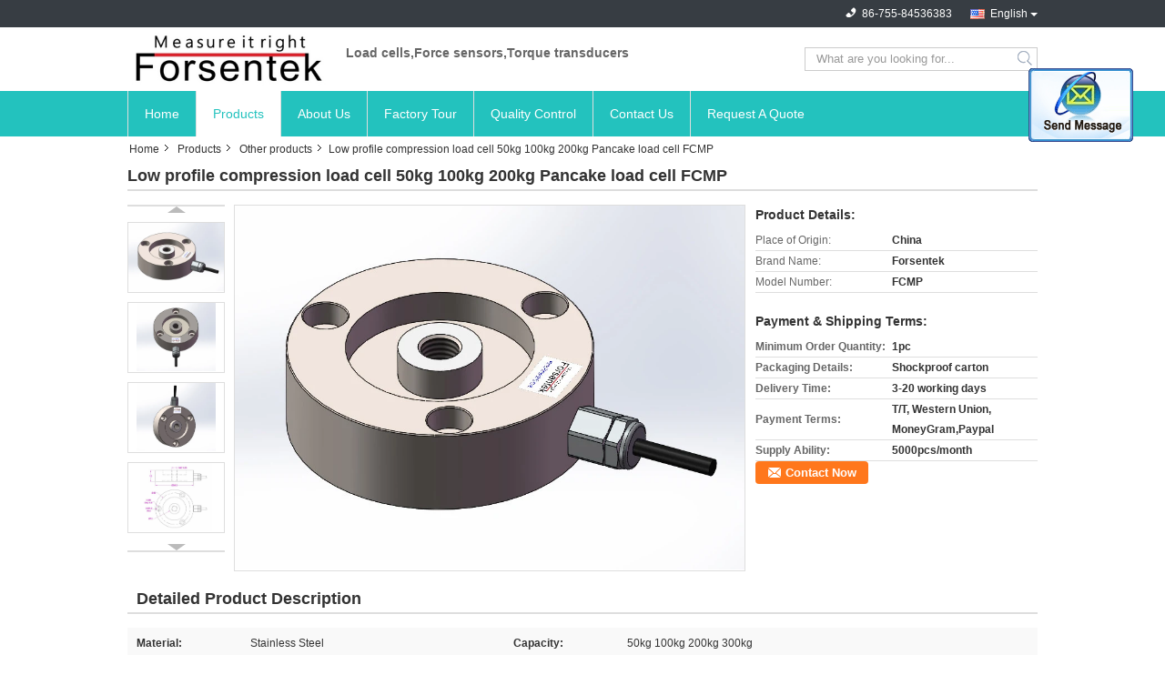

--- FILE ---
content_type: text/html
request_url: https://www.sensortransducer.com/sale-13726883-low-profile-compression-load-cell-50kg-100kg-200kg-pancake-load-cell-fcmp.html
body_size: 13461
content:

<!DOCTYPE html>
<html>
<head>
	<meta charset="utf-8">
	<meta http-equiv="X-UA-Compatible" content="IE=edge">
	<meta name="viewport" content="width=device-width, initial-scale=1">
    <link rel="alternate" href="//m.sensortransducer.com/sale-13726883-low-profile-compression-load-cell-50kg-100kg-200kg-pancake-load-cell-fcmp.html" media="only screen and (max-width: 640px)" />
<link hreflang="hi" rel="alternate" href="https://hindi.sensortransducer.com/sale-13726883-low-profile-compression-load-cell-50kg-100kg-200kg-pancake-load-cell-fcmp.html" />
<script type="text/javascript">
/*<![CDATA[*/
var query_string = ["Products","Detail"];
var customtplcolor = 99321;
/*]]>*/
</script>
<title>Low profile compression load cell 50kg 100kg 200kg Pancake load cell FCMP</title>
    <meta name="keywords" content="Other products, Low profile compression load cell 50kg 100kg 200kg Pancake load cell FCMP, Quality Other products, Other products supplier" />
    <meta name="description" content="Quality Other products manufacturers & exporter - buy Low profile compression load cell 50kg 100kg 200kg Pancake load cell FCMP from China manufacturer." />
    <link type="text/css" rel="stylesheet"
          href="/images/global.css" media="all">
    <link type="text/css" rel="stylesheet"
          href="/photo/sensortransducer/sitetpl/style/common.css" media="all">
    <script type="text/javascript" src="/js/jquery.js"></script>
    <script type="text/javascript" src="/js/common.js"></script>
</head>
<body>
	<div id="floatAd" style="width:115px; z-index: 99999;position:absolute;right:40px;bottom:60px;
	height:245px;		">
		<form method="post"
		      onSubmit="return changeAction(this,'/contactnow.html');">
			<input type="hidden" name="pid" value="13726883"/>
			<input alt='Send Message' onclick="this.blur()" type="image"
			       src="/images/floatimage_2.gif"/>
		</form>

			</div>
<div class="cont_main_whole">
               <div class="f_header_mainall_son2">
	<div class="fh_phone">
		<div class="fh_phone_inner">
			<!--            <a href="#" class="f_cur"><span class="fh_guoqi"></span>English<span class="fh_jiantou"></span></a>-->
            				<div class="f_cur select_language_wrap" id="selectlang">
                    					<a id="tranimg"
					   href="javascript:;"
					   class="ope english">English						<span class="fh_jiantou"></span>
					</a>
					<dl id="p_l" class="select_language" style="display: none">
                        							<dt class="english">
                                                                <a title="China good quality [#g1#]  on sales" href="https://www.sensortransducer.com/sale-13726883-low-profile-compression-load-cell-50kg-100kg-200kg-pancake-load-cell-fcmp.html">English</a>							</dt>
                        							<dt class="hindi">
                                                                <a title="China good quality [#g1#]  on sales" href="https://hindi.sensortransducer.com/sale-13726883-low-profile-compression-load-cell-50kg-100kg-200kg-pancake-load-cell-fcmp.html">Hindi</a>							</dt>
                        					</dl>
				</div>
            			<p class="phone" style="display:none;">
				<span class="phone_icon"></span>
				<span id="hourZone"></span>
			</p>

			<div class="clearfix"></div>
		</div>
	</div>
	<div class="f_header_mainall_son2_inner">
		<div class="fh_logo">
            <a title="" href="//www.sensortransducer.com"><img onerror="$(this).parent().hide();" src="/logo.gif" alt="" /></a>		</div>
		<div class="fh_logotxt">
            			<span class="fh_logotxt_s"><p>Load cells,Force sensors,Torque transducers</p></span>
		</div>
		<div class="fh_search">
			<div class="fh_search_input">
				<form action="" method="POST" onsubmit="return jsWidgetSearch(this,'');">
					<input type="text" name="keyword" placeholder="What are you looking for..."
						   value="">
					<button type="submit" name="submit">
                    <i style="display:block;width:0;height:0;overflow:hidden">search</i>
                    </button>
				</form>
				<div class="clearfix"></div>
			</div>
		</div>
		<div class="clearfix"></div>
	</div>
</div>
	<script>
        show_f_header_main_dealZoneHour = true;
	</script>

<script>
    if (window.addEventListener) {
        window.addEventListener("load", function () {
            $(".select_language_wrap").mouseover(function () {
                $(this).children(".select_language").show();
            })
            $(".select_language_wrap").mouseout(function () {
                $(this).children(".select_language").hide();
            })
            if ((typeof(show_f_header_main_dealZoneHour) != "undefined") && show_f_header_main_dealZoneHour) {
                f_header_main_dealZoneHour(
                    "0",
                    "0",
                    "0",
                    "0",
                    "86-755-84536383",
                    "");
            }
        }, false);
    }
    else {
        window.attachEvent("onload", function () {
            $(".select_language_wrap").mouseover(function () {
                $(this).children(".select_language").show();
            })
            $(".select_language_wrap").mouseout(function () {
                $(this).children(".select_language").hide();
            })
            if ((typeof(show_f_header_main_dealZoneHour) != "undefined") && show_f_header_main_dealZoneHour) {
                f_header_main_dealZoneHour(
                    "0",
                    "0",
                    "0",
                    "0",
                    "86-755-84536383",
                    "");
            }
        });
    }
</script>             <div class="f_header_nav_son2">
    <dl class="header_nav_tabs">
        <dt class='first_dt '>
            <a title="" href="/">Home</a>        </dt>
        <dt             class="active">
            <a title="" href="/products.html">Products</a>        </dt>
        <dt >
            <a title="" href="/aboutus.html">About Us</a>        </dt>
        <dt >
            <a title="" href="/factory.html">Factory Tour</a>        </dt>
                <dt >
            <a title="" href="/quality.html">Quality Control</a>        </dt>
                        <dt >
            <a title="" href="/contactus.html">Contact Us</a>        </dt>
        <dt class="last_dt ">
        <form id="f_header_nav_form" method="post" >
            <input type="hidden" name="pid" value="13726883"/>
            <a rel="nofollow">
                    <span
                        onclick="document.getElementById('f_header_nav_form').action='/contactnow.html';document.getElementById('f_header_nav_form').submit();">
                        Request A Quote                    </span>
            </a>
        </form>
        </dt>
        <dt>
                    </dt>
    </dl>
</div>            </div>
<div class="cont_main_box">
   <div class="f_header_breadcrumb">
    <a title="" href="/">Home</a>    <a title="" href="/products.html">Products</a><a title="" href="/supplier-121706-other-products">Other products</a><h2 class="index-bread" >Low profile compression load cell 50kg 100kg 200kg Pancake load cell FCMP</h2></div>
    <div class="f_product_detailmain_lr">
    <h1>Low profile compression load cell 50kg 100kg 200kg Pancake load cell FCMP</h1>
<div class="cont" style="position: relative;">
            <div class="s_pt_box">
            <li class="Previous_box"><a href="#" id="prev" class="gray"></a></li>
            <div id="slidePic">
                <ul>

                                            <li>
                            <a rel="nofollow" title=""><img src="/photo/pd33337973-low_profile_compression_load_cell_50kg_100kg_200kg_pancake_load_cell_fcmp.jpg" alt="Low profile compression load cell 50kg 100kg 200kg Pancake load cell FCMP" /></a>                        </li>
                                            <li>
                            <a rel="nofollow" title=""><img src="/photo/pd33337972-low_profile_compression_load_cell_50kg_100kg_200kg_pancake_load_cell_fcmp.jpg" alt="Low profile compression load cell 50kg 100kg 200kg Pancake load cell FCMP" /></a>                        </li>
                                            <li>
                            <a rel="nofollow" title=""><img src="/photo/pd33337971-low_profile_compression_load_cell_50kg_100kg_200kg_pancake_load_cell_fcmp.jpg" alt="Low profile compression load cell 50kg 100kg 200kg Pancake load cell FCMP" /></a>                        </li>
                                            <li>
                            <a rel="nofollow" title=""><img src="/photo/pd33337974-low_profile_compression_load_cell_50kg_100kg_200kg_pancake_load_cell_fcmp.jpg" alt="Low profile compression load cell 50kg 100kg 200kg Pancake load cell FCMP" /></a>                        </li>
                                    </ul>
            </div>
            <li class="next_box"><a href="#" id="next"></a></li>
        </div>
        <div class="cont_m">
        <table width="100%" height="100%">
            <tbody>
            <tr>
                <td style="vertical-align: middle;text-align: center;">
                    <a id="largeimg" target="_blank" title="[#pname#]" href="/photo/pl33337973-low_profile_compression_load_cell_50kg_100kg_200kg_pancake_load_cell_fcmp.jpg"><img id="productImg" rel="/photo/pl33337973-low_profile_compression_load_cell_50kg_100kg_200kg_pancake_load_cell_fcmp.jpg" src="/photo/pl33337973-low_profile_compression_load_cell_50kg_100kg_200kg_pancake_load_cell_fcmp.jpg" alt="Low profile compression load cell 50kg 100kg 200kg Pancake load cell FCMP" /></a>                </td>
            </tr>
            </tbody>
        </table>
    </div>
        <div class="cont_r ">
        <h3>Product Details:</h3>
                    <table class="tables data" width="100%" border="0" cellpadding="0" cellspacing="0">
                <tbody>
                                    <tr>
                        <td class="p_name">Place of Origin:</td>
                        <td class="p_attribute">China</td>
                    </tr>
                                    <tr>
                        <td class="p_name">Brand Name:</td>
                        <td class="p_attribute">Forsentek</td>
                    </tr>
                                    <tr>
                        <td class="p_name">Model Number:</td>
                        <td class="p_attribute">FCMP</td>
                    </tr>
                                                </tbody>
            </table>
        
                    <h3 style="margin-top: 20px;">Payment & Shipping Terms:</h3>
            <table class="tables data" width="100%" border="0" cellpadding="0" cellspacing="0">
                <tbody>
                                    <tr>
                        <th class="p_name">Minimum Order Quantity:</th>
                        <td class="p_attribute">1pc</td>
                    </tr>
                                    <tr>
                        <th class="p_name">Packaging Details:</th>
                        <td class="p_attribute">Shockproof carton</td>
                    </tr>
                                    <tr>
                        <th class="p_name">Delivery Time:</th>
                        <td class="p_attribute">3-20 working days</td>
                    </tr>
                                    <tr>
                        <th class="p_name">Payment Terms:</th>
                        <td class="p_attribute">T/T, Western Union, MoneyGram,Paypal</td>
                    </tr>
                                    <tr>
                        <th class="p_name">Supply Ability:</th>
                        <td class="p_attribute">5000pcs/month</td>
                    </tr>
                                                </tbody>
            </table>
                        <a href="/contactnow.html"
           onclick='setinquiryCookie("{\"showproduct\":1,\"pid\":\"13726883\",\"name\":\"Low profile compression load cell 50kg 100kg 200kg Pancake load cell FCMP\",\"source_url\":\"\\/sale-13726883-low-profile-compression-load-cell-50kg-100kg-200kg-pancake-load-cell-fcmp.html\",\"picurl\":\"\\/photo\\/pd33337973-low_profile_compression_load_cell_50kg_100kg_200kg_pancake_load_cell_fcmp.jpg\",\"propertyDetail\":[[\"Material\",\"Stainless steel\"],[\"Capacity\",\"50kg 100kg 200kg 300kg\"],[\"Output\",\"Analog output\"],[\"Principle\",\"Strain gauge load cell\"]],\"company_name\":null,\"picurl_c\":\"\\/photo\\/pc33337973-low_profile_compression_load_cell_50kg_100kg_200kg_pancake_load_cell_fcmp.jpg\",\"price\":\"\",\"username\":\"sales\",\"viewTime\":\"Last Login : 2 hours 33 minutes ago\",\"subject\":\"Please send me FOB price on Low profile compression load cell 50kg 100kg 200kg Pancake load cell FCMP\",\"countrycode\":\"US\"}");' class="btn contact_btn"
           style="display: inline-block;background:#ff771c url(/images/css-sprite.png) -260px -214px;color:#fff;padding:0 13px 0 33px;width:auto;height:25px;line-height:26px;border:0;font-size:13px;border-radius:4px;font-weight:bold;text-decoration: none;">Contact Now</a>
        <button chatnow style="display: none" lancontent='{"chatnow_email":"Email","chatnow_idtip":"Enter your Email ID please.","chatnow_name":"Name","chatnow_mr":"Mr","chatnow_mrs":"Mrs","chatnow_miss":"Miss","chatnow_ms":"Ms","chatnow_iyn":"Input your name","chatnow_company":"Company","chatnow_tel":"Telephone","chatnow_areanumber":"Area-Local Number-Ext","chatnow_country":"Country","chatnow_selectcountry":"Select Country","chatnow_selectcompany":"Select where your company is located","chatnow_startchat":"Start Chat","chatnow_title_info":"Chat with Supplier","chatnow_title_chat":"Chat with Supplier","chatnow_chatinfotips1":"You had chat with this contact info,start chat again or <a id=\"chat_info_modify\"><span class=\"red\">Modify<\/span><\/a> your info","chatnow_chatinfotips2":"Fill in your contact info for getting accurate quotes and good service from suppliers","chatnow_product":"Product","chatnow_welcome":"Welcome to our website!","chatnow_connecting":"Connecting","chatnow_send":"Send","chatnow_reply_prefix":"hello [EMAIL],are you interested in [PNAME], ","chatnow_reply_content":"hello [EMAIL],are you interested in [PNAME], can you let me know your sepecific requirement, and the quantity, delivery port, I  can quote you more quickly. If you have skype or whatsapp, pls tell me, we can chat more smoothly."}' pid=13726883 type="4" uid="13553" pname="Low profile compression load cell 50kg 100kg 200kg Pancake load cell FCMP" purl="/index.php?r=Products/Detail&productId=13726883" picurl="/photo/pc33337973-low_profile_compression_load_cell_50kg_100kg_200kg_pancake_load_cell_fcmp.jpg"><span></span>Chat Now</button><script type=text/javascript src="/webim/webim.js?3"></script>    </div>
    <div class="clearfix"></div>
</div>
</div>


<script>
    var updown = '';
    var scrollFunc = function(e) {

        e = e || window.event;
        if (e.wheelDelta) {  //判断浏览器IE，谷歌滑轮事件
            if (e.wheelDelta > 0) { //当滑轮向上滚动时
                updown = 'up';
            }
            if (e.wheelDelta < 0) { //当滑轮向下滚动时
                updown = 'down';
            }
        } else if (e.detail) {  //Firefox滑轮事件
            if (e.detail > 0) { //当滑轮向下滚动时
                updown = 'up';
            }
            if (e.detail < 0) { //当滑轮向上滚动时
                updown = 'down';
            }
        }

    };
    if (document.attachEvent) {
        document.attachEvent('onmousewheel', scrollFunc);

    }
    //Firefox使用addEventListener添加滚轮事件
    if (document.addEventListener) {//firefox
        document.addEventListener('DOMMouseScroll', scrollFunc, false);
    }
    //Safari与Chrome属于同一类型
    window.onmousewheel = document.onmousewheel = scrollFunc;
    var prodoctInfovideoSetTime = true;
    $(window).scroll(function() {

        if (prodoctInfovideoSetTime) {
            videoSetTime = false;

            setTimeout(function() {
                var windowTop = $(window).scrollTop();
                $('.f_product_detailmain_lr .cont_m').each(function(index, item) {
                        var videoHeight = $(item).get(0).offsetHeight;
                        var vHeightSmail = $(item).offset().top;
                        var vHeight = $(item).offset().top + videoHeight;
                        if (updown === 'up') {
                            if (windowTop < vHeightSmail) {
                                var video = $(item).find('video');
                                if (video[0]) {
                                    var videoItem = video.get(0);
                                    videoItem.play();
                                }
                            } else {
                                var video = $(item).find(' video');
                                if (video[0]) {
                                    var videoItem = video.get(0);
                                    videoItem.pause();
                                }
                            }
                        } else {
                            if (windowTop < vHeight) {
                                var video = $(item).find('video');
                                if (video[0]) {
                                    var videoItem = video.get(0);
                                    videoItem.play();
                                }
                            } else {
                                var video = $(item).find('video');
                                if (video[0]) {
                                    var videoItem = video.get(0);
                                    videoItem.pause();
                                }
                            }
                        }
                    },
                );
                prodoctInfovideoSetTime = true;
            }, 300);
        }
    });
</script>

<script type="text/javascript">
    var areaList = [
        {image:'/photo/pl33337973-low_profile_compression_load_cell_50kg_100kg_200kg_pancake_load_cell_fcmp.jpg',bigimage:'/photo/pl33337973-low_profile_compression_load_cell_50kg_100kg_200kg_pancake_load_cell_fcmp.jpg'},{image:'/photo/pl33337972-low_profile_compression_load_cell_50kg_100kg_200kg_pancake_load_cell_fcmp.jpg',bigimage:'/photo/pl33337972-low_profile_compression_load_cell_50kg_100kg_200kg_pancake_load_cell_fcmp.jpg'},{image:'/photo/pl33337971-low_profile_compression_load_cell_50kg_100kg_200kg_pancake_load_cell_fcmp.jpg',bigimage:'/photo/pl33337971-low_profile_compression_load_cell_50kg_100kg_200kg_pancake_load_cell_fcmp.jpg'},{image:'/photo/pl33337974-low_profile_compression_load_cell_50kg_100kg_200kg_pancake_load_cell_fcmp.jpg',bigimage:'/photo/pl33337974-low_profile_compression_load_cell_50kg_100kg_200kg_pancake_load_cell_fcmp.jpg'}];
    $(document).ready(function () {
        if (!$('#slidePic')[0])
            return;
        var i = 0, p = $('#slidePic ul'), pList = $('#slidePic ul li'), len = pList.length;
        var elePrev = $('#prev'), eleNext = $('#next');
        var w = 87, num = 4;
        if (len <= num)
            eleNext.addClass('gray');

        function prev() {
            if (elePrev.hasClass('gray')) {
                return;
            }
            p.animate({
                marginTop: -(--i) * w
            }, 500);
            if (i < len - num) {
                eleNext.removeClass('gray');
            }
            if (i == 0) {
                elePrev.addClass('gray');
            }
        }

        function next() {
            if (eleNext.hasClass('gray')) {
                return;
            }
            p.animate({
                marginTop: -(++i) * w
            }, 500);
            if (i != 0) {
                elePrev.removeClass('gray');
            }
            if (i == len - num) {
                eleNext.addClass('gray');
            }
        }

        elePrev.bind('click', prev);
        eleNext.bind('click', next);
        pList.each(function (n, v) {
            $(this).click(function () {
                if (n !== 0) {
                    $(".f-product-detailmain-lr-video").css({
                        display: "none"
                    })
                } else {
                    $(".f-product-detailmain-lr-video").css({
                        display: "block"
                    })
                }
                $('#slidePic ul li.active').removeClass('active');
                $(this).addClass('active');
                show(n);
            }).mouseover(function () {
                $(this).addClass('active');
            }).mouseout(function () {
                $(this).removeClass('active');
            })
        });

        function show(i) {
            var ad = areaList[i];
            $('#productImg').attr('src', ad.image);
            $('#productImg').attr('rel', ad.bigimage);
            $('#largeimg').attr('href', ad.bigimage);

            //用来控制、切换视频与图片
            controlVideo(i);
        }

        // 扩展视频逻辑
        function controlVideo(i) {
            var t = pList.eq(i).data("type");
            if (t === "video") {
                //视频展示，继续播放
                $(".videowrap").css("display", "table");
                $("#largeimg").css("opacity", "0").hide();
                player.playVideo();

            } else {
                //图片展示,视频暂停
                $(".videowrap").css("display", "none");
                $("#largeimg").css("opacity", "1").show();
                player.pauseVideo();
            }
        }
    });
    (function ($) {
        $.fn.imagezoom = function (options) {
            var settings = {
                xzoom: 310,
                yzoom: 380,
                offset: 10,
                position: "BTR",
                preload: 1
            };
            if (options) {
                $.extend(settings, options);
            }
            var noalt = '';
            var self = this;
            $(this).bind("mouseenter", function (ev) {
                var imageLeft = $(this).offset().left;//元素左边距
                var imageTop = $(this).offset().top;//元素顶边距
                var imageWidth = $(this).get(0).offsetWidth;//图片宽度
                var imageHeight = $(this).get(0).offsetHeight;//图片高度
                var boxLeft = $(this).parent().offset().left;//父框左边距
                var boxTop = $(this).parent().offset().top;//父框顶边距
                var boxWidth = $(this).parent().width();//父框宽度
                var boxHeight = $(this).parent().height();//父框高度
                noalt = $(this).attr("alt");//图片标题
                var bigimage = $(this).attr("rel");//大图地址
                $(this).attr("alt", '');//清空图片alt
                if ($("div.zoomDiv").get().length == 0) {
                    $(".f_product_detailmain_lr .cont_r").append("<div class='zoomDiv'><img class='bigimg' src='" + bigimage + "'/></div>");
                    $(document.body).append("<div class='zoomMask'>&nbsp;</div>");//放大镜框及遮罩
                }
                if (settings.position == "BTR") {
                    if (boxLeft + boxWidth + settings.offset + settings.xzoom > screen.width) {
                        leftpos = boxLeft - settings.offset - settings.xzoom;
                    } else {
                        leftpos = boxLeft + boxWidth + settings.offset;
                    }
                } else {
                    leftpos = imageLeft - settings.xzoom - settings.offset;
                    if (leftpos < 0) {
                        leftpos = imageLeft + imageWidth + settings.offset;
                    }
                }
                //$("div.zoomDiv").css({ top: 0,left: 0 });
                //   $("div.zoomDiv").width(settings.xzoom);
                //   $("div.zoomDiv").height(settings.yzoom);
                $("div.zoomDiv").show();
                $(this).css('cursor', 'crosshair');
                $(document.body).mousemove(function (e) {
                    mouse = new MouseEvent(e);
                    if (mouse.x < imageLeft || mouse.x > imageLeft + imageWidth || mouse.y < imageTop || mouse.y > imageTop + imageHeight) {
                        mouseOutImage();
                        return;
                    }
                    var bigwidth = $(".bigimg").get(0).offsetWidth;
                    var bigheight = $(".bigimg").get(0).offsetHeight;
                    var scaley = 'x';
                    var scalex = 'y';
                    if (isNaN(scalex) | isNaN(scaley)) {
                        var scalex = (bigwidth / imageWidth);
                        var scaley = (bigheight / imageHeight);
                        $("div.zoomMask").width((settings.xzoom) / scalex);
                        $("div.zoomMask").height((settings.yzoom) / scaley);
                        if (scalex == 1) {
                            $("div.zoomMask").width(100);
                        }
                        if (scaley == 1) {
                            $("div.zoomMask").height(120);
                        }
                        $("div.zoomMask").css('visibility', 'visible');
                    }
                    xpos = mouse.x - $("div.zoomMask").width() / 2;
                    ypos = mouse.y - $("div.zoomMask").height() / 2;
                    xposs = mouse.x - $("div.zoomMask").width() / 2 - imageLeft;
                    yposs = mouse.y - $("div.zoomMask").height() / 2 - imageTop;
                    xpos = (mouse.x - $("div.zoomMask").width() / 2 < imageLeft) ? imageLeft : (mouse.x + $("div.zoomMask").width() / 2 > imageWidth + imageLeft) ? (imageWidth + imageLeft - $("div.zoomMask").width()) : xpos;
                    ypos = (mouse.y - $("div.zoomMask").height() / 2 < imageTop) ? imageTop : (mouse.y + $("div.zoomMask").height() / 2 > imageHeight + imageTop) ? (imageHeight + imageTop - $("div.zoomMask").height()) : ypos;
                    $("div.zoomMask").css({top: ypos, left: xpos});
                    $("div.zoomDiv").get(0).scrollLeft = xposs * scalex;
                    $("div.zoomDiv").get(0).scrollTop = yposs * scaley;
                });
            });

            function mouseOutImage() {
                $(self).attr("alt", noalt);
                $(document.body).unbind("mousemove");
                $("div.zoomMask").remove();
                $("div.zoomDiv").remove();
            }

            //预加载
            count = 0;
            if (settings.preload) {
                $('body').append("<div style='display:none;' class='jqPreload" + count + "'></div>");
                $(this).each(function () {
                    var imagetopreload = $(this).attr("rel");
                    var content = jQuery('div.jqPreload' + count + '').html();
                    jQuery('div.jqPreload' + count + '').html(content + '<img src=\"' + imagetopreload + '\">');
                });
            }
        }
    })(jQuery);

    function MouseEvent(e) {
        this.x = e.pageX;
        this.y = e.pageY;
    }

    $(function () {
        $("#productImg").imagezoom();
    });

    function setinquiryCookie(attr) {
        var exp = new Date();
        exp.setTime(exp.getTime() + 60 * 1000);
        document.cookie = 'inquiry_extr=' + escape(attr) + ";expires=" + exp.toGMTString();
    }
</script>
   <div class="no_product_detaildesc" id="anchor_product_desc">
<div class="title"> Detailed Product Description</div>
<table cellpadding="0" cellspacing="0" class="details_table">
    <tbody>
			<tr  >
				        <th>Material:</th>
        <td>Stainless Steel</td>
		        <th>Capacity:</th>
        <td>50kg 100kg 200kg 300kg</td>
		    	</tr>
			<tr class="bg_gray" >
				        <th>Output:</th>
        <td>Analog Output</td>
		        <th>Principle:</th>
        <td>Strain Gauge Load Cell</td>
		    	</tr>
	    </tbody>
</table>

<div class="details_wrap">
    <div class="clearfix"></div>
    <p><p><span style="font-size:18px;"><span style="font-family:arial,helvetica,sans-serif;">Low profile compression load cell 50kg 100kg 200kg 300kg Pancake load cell FCMP</span></span></p>

<p style="text-align: justify;"><span style="font-size: 16px;"><span style="font-family: &quot;times new roman&quot;, times, serif;">Small size pancake load cell FCMP is made of stainless steel based on foil strain gauge technology to deliver 2.0mV/V rated output proportional to the applied force.Low height compression load cell FCMP offers <span style="background-color: rgb(245, 247, 250);">500N / 1kN / 2kN / 3kN four different measuring ranges with maximum 0.3% non-linearity of the rated output to choose from intended for both static and dynamic force measurement,low profile load cell FCMP can be used for both tension and compression measurement</span>,low profile structure makes it also suitable for in-line force monitoring.Transducer FCMP is designed with a M8x1.25 threaded hole running through the center of the transducer which can be used to mount attachments such as load buttons,eye bolts or other adapters for force loading,this makes spoke type load cells very adaptable to various cases,you may find pancake type load cell FCMP applicable for force measurement in injection-molding machines, hand press machines and material testing equipment and so on.</span></span></p>

<p style="text-align: justify;"><img alt="low_profile_load_cell_FCMP" src="/images/load_icon.gif" style="width: 567px; height: 662px;" class="lazyi" data-original="/photo/sensortransducer/editor/20210325162021_96422.jpg"></p>

<p style="text-align: justify;"><span style="font-size: 20px;"><span style="font-family: arial, helvetica, sans-serif;">Dimensions</span></span></p>

<p style="text-align: justify;"><img alt="Pancake_Load_Cell_FCMP" src="/images/load_icon.gif" style="width: 600px; height: 594px;" class="lazyi" data-original="/photo/sensortransducer/editor/20210325161511_23952.jpg"></p>

<p><span style="font-size: 20px;">Specifications of loadcell FCMP</span></p>

<table border="1" cellpadding="0" cellspacing="0" style="width: 598px; overflow-wrap: break-word;">
	<tbody>
		<tr>
			<td style="text-align: center;"><span style="font-family: tahoma, geneva, sans-serif;">Capacity</span></td>
			<td style="text-align: center;">
			<p><span style="font-family: tahoma, geneva, sans-serif;">50kg / 500N / 110 lbf</span></p>

			<p><span style="font-family: tahoma, geneva, sans-serif;">100kg / 1kN / 220lbf</span></p>

			<p><span style="font-family: tahoma, geneva, sans-serif;">200kg / 2kN / 440 lb</span></p>

			<p><span style="font-family: tahoma, geneva, sans-serif;">300kg / 3kN / 660 lbf</span></p>
			</td>
		</tr>
		<tr>
			<td style="text-align: center;"><span style="font-family: tahoma, geneva, sans-serif;">Rated output</span></td>
			<td style="text-align: center;"><span style="font-family: tahoma, geneva, sans-serif;">2.0mV/V</span></td>
		</tr>
		<tr>
			<td style="text-align: center;"><span style="font-family: tahoma, geneva, sans-serif;">Excitation</span></td>
			<td style="text-align: center;"><span style="font-family: tahoma, geneva, sans-serif;">3-15V</span></td>
		</tr>
		<tr>
			<td style="text-align: center;"><span style="font-family: tahoma, geneva, sans-serif;">Zero balance</span></td>
			<td style="text-align: center;"><span style="font-family: tahoma, geneva, sans-serif;">&plusmn;0.05mV/V</span></td>
		</tr>
		<tr>
			<td style="text-align: center;"><span style="font-family: tahoma, geneva, sans-serif;">Nonlinearity</span></td>
			<td style="text-align: center;"><span style="font-family: tahoma, geneva, sans-serif;">&plusmn;0.3% R.O.</span></td>
		</tr>
		<tr>
			<td style="text-align: center;"><span style="font-family: tahoma, geneva, sans-serif;">Hysteresis</span></td>
			<td style="text-align: center;"><span style="font-family: tahoma, geneva, sans-serif;">&plusmn;0.3% R.O.</span></td>
		</tr>
		<tr>
			<td style="text-align: center;"><span style="font-family: tahoma, geneva, sans-serif;">Nonrepeatability</span></td>
			<td style="text-align: center;"><span style="font-family: tahoma, geneva, sans-serif;">&plusmn;0.1% R.O.</span></td>
		</tr>
		<tr>
			<td style="text-align: center;"><span style="font-family: tahoma, geneva, sans-serif;">Creep(10min)</span></td>
			<td style="text-align: center;"><span style="font-family: tahoma, geneva, sans-serif;">&plusmn;0.1% R.O.</span></td>
		</tr>
		<tr>
			<td style="text-align: center;"><span style="font-family: tahoma, geneva, sans-serif;">Safe overload</span></td>
			<td style="text-align: center;"><span style="font-family: tahoma, geneva, sans-serif;">150% F.S.</span></td>
		</tr>
		<tr>
			<td style="text-align: center;"><span style="font-family: tahoma, geneva, sans-serif;">Ultimate overload</span></td>
			<td style="text-align: center;"><span style="font-family: tahoma, geneva, sans-serif;">200% F.S.</span></td>
		</tr>
		<tr>
			<td style="text-align: center;"><span style="font-family: tahoma, geneva, sans-serif;">Compensated temperature</span></td>
			<td style="text-align: center;"><span style="font-family: tahoma, geneva, sans-serif;">0...+40<sup>o</sup>C</span></td>
		</tr>
		<tr>
			<td style="text-align: center;"><span style="font-family: tahoma, geneva, sans-serif;">Operating temperature</span></td>
			<td style="text-align: center;"><span style="font-family: tahoma, geneva, sans-serif;">-20...+60<sup>o</sup>C</span></td>
		</tr>
		<tr>
			<td style="text-align: center;"><span style="font-family: tahoma, geneva, sans-serif;">Temperature shift zero</span></td>
			<td style="text-align: center;"><span style="font-family: tahoma, geneva, sans-serif;">&plusmn;0.03% R.O./<sup>o</sup>C</span></td>
		</tr>
		<tr>
			<td style="text-align: center;"><span style="font-family: tahoma, geneva, sans-serif;">Temperature shift span</span></td>
			<td style="text-align: center;"><span style="font-family: tahoma, geneva, sans-serif;">&plusmn;0.03% R.O./<sup>o</sup>C</span></td>
		</tr>
		<tr>
			<td style="text-align: center;"><span style="font-family: tahoma, geneva, sans-serif;">Input resistance</span></td>
			<td style="text-align: center;"><span style="font-family: tahoma, geneva, sans-serif;">780&plusmn;100 ohms</span></td>
		</tr>
		<tr>
			<td style="text-align: center;"><span style="font-family: tahoma, geneva, sans-serif;">Output resistance</span></td>
			<td style="text-align: center;"><span style="font-family: tahoma, geneva, sans-serif;">750&plusmn;100 ohms</span></td>
		</tr>
		<tr>
			<td style="text-align: center;"><span style="font-family: tahoma, geneva, sans-serif;">Insulation resistance</span></td>
			<td style="text-align: center;"><span style="font-family: tahoma, geneva, sans-serif;">&gt;2000M ohms</span></td>
		</tr>
		<tr>
			<td style="text-align: center;"><span style="font-family: tahoma, geneva, sans-serif;">Ingress protection</span></td>
			<td style="text-align: center;"><span style="font-family: tahoma, geneva, sans-serif;">IP65</span></td>
		</tr>
		<tr>
			<td style="text-align: center;"><span style="font-family: tahoma, geneva, sans-serif;">Material of element</span></td>
			<td style="text-align: center;"><span style="font-family: tahoma, geneva, sans-serif;">Stainless steel</span></td>
		</tr>
		<tr>
			<td style="text-align: center;"><span style="font-family: tahoma, geneva, sans-serif;">Cable</span></td>
			<td style="text-align: center;"><span style="font-family: tahoma, geneva, sans-serif;">&Oslash;3*3000mm 4-core shielded</span></td>
		</tr>
		<tr>
			<td style="text-align: center;"><span style="font-family: tahoma, geneva, sans-serif;">Wiring code</span></td>
			<td style="text-align: center;"><span style="font-family: tahoma, geneva, sans-serif;">Red--E+ Black--E- Green--S+ White--S-</span></td>
		</tr>
	</tbody>
</table>

<p>&nbsp;</p>

<p><span style="font-family: arial, helvetica, sans-serif; font-size: 18px;">Low profile compression force transducer 500N 1kN 2kN 3kN Pancake load cell FCMP</span></p>

<p><img alt="universal_load_cell_500N_1kN_2kN" src="/images/load_icon.gif" style="width: 537px; height: 649px;" class="lazyi" data-original="/photo/sensortransducer/editor/20210325162042_65110.jpg"></p>

<p style="text-align: center;"><a rel="nofollow" target="_blank" href="http://www.forsentek.com/down/load_cell_FCMP.pdf"><img alt="unversial_load_cell_PDF" src="/images/load_icon.gif" style="width: 248px; height: 58px;" class="lazyi" data-original="/photo/sensortransducer/editor/20210329120526_84414.jpg"></a></p></p>
    <div class="clearfix10"></div>
</div>

</div>   
<div class="no_contact_detail">
	<div class="main_title">
		<strong class="main_con">Contact Details</strong>
	</div>
	<div class="content_box">
		<div class="le">
			<strong>Force sensor torque transducer</strong>
            <p>Contact Person:
				<b>Mr. Tarik Lu</b></p>            <p>Tel:
				<b>86-755-84536383</b></p>            			<P class="i_m_g">
                                <a class="i_m_g_2" title="Force sensor torque transducer Skype" href="skype:forsentek?call"
											 onclick="return skypeCheck();"></a>                                <a class="i_m_g_3" title="Force sensor torque transducer E-mail" href="mailto:sales@forsentek.com"></a>                			</P>
		</div>
		<div class="ri">
			<form method="post"
				  action="/contactnow.html"
				  onsubmit="return jsSubmit(this);" target="_blank">
				<input type="hidden" name="from" value="1"/>
				<input type="hidden" name="pid" value="13726883"/>
				<b>Send your inquiry directly to us</b>
				<textarea name="message" maxlength="3000"
						  onkeyup="checknum(this,3000,'tno2')"
						  placeholder="Send your inquiry to our good quality Low profile compression load cell 50kg 100kg 200kg Pancake load cell FCMP products."></textarea>
				<span>(<font color="red" id="tno2">0</font> / 3000)</span>

				<p><input class="btn contact_btn" type="submit" value="Contact Now" style="background:#ff771c url(/images/css-sprite.png) -260px -214px;color:#fff;padding:0 13px 0 33px;width:auto;height:25px;line-height:26px;border:0;font-size:13px;border-radius:2px;font-weight:bold;"></p>
			</form>

		</div>
	</div>

</div>
<script>
    if(window.addEventListener){
        window.addEventListener("load",function(){no_contact_detail_ready()},false);
    }
    else{
        window.attachEvent("onload",function(){no_contact_detail_ready()});
    }
</script>
   <div class="no_product_others_grid" id="anchor_product_other">
	<div class="main_title"><strong class="main_con"><span>Other Products</span>
		</strong></div>
			<div class="item_wrap">
			<dl class="item">
				<dd>
                    <a title="Miniature 3-axis Load Cell 100N 50N 20N 10N Compact Multi Axis Force Sensor" href="/sale-17562100-miniature-3-axis-load-cell-100n-50n-20n-10n-compact-multi-axis-force-sensor.html"><img alt="Miniature 3-axis Load Cell 100N 50N 20N 10N Compact Multi Axis Force Sensor" class="lazyi" data-original="/photo/pd53087224-miniature_3_axis_load_cell_100n_50n_20n_10n_compact_multi_axis_force_sensor.jpg" src="/images/load_icon.gif" /></a>                                    </dd>
				<dt>
				<span><a title="Miniature 3-axis Load Cell 100N 50N 20N 10N Compact Multi Axis Force Sensor" href="/sale-17562100-miniature-3-axis-load-cell-100n-50n-20n-10n-compact-multi-axis-force-sensor.html">Miniature 3-axis Load Cell 100N 50N 20N 10N Compact Multi Axis Force Sensor</a></span>

				<div class="param">
					<a title="Miniature 3-axis Load Cell 100N 50N 20N 10N Compact Multi Axis Force Sensor" href="/sale-17562100-miniature-3-axis-load-cell-100n-50n-20n-10n-compact-multi-axis-force-sensor.html"><p><strong>Usage: </strong> 3-axis force measurement</p><p><strong>Load direction: </strong> Fx/Fy/Fz</p><p><strong>Type: </strong> Triaxial force transducer</p><p><strong>Material: </strong> Aluminum</p></a>				</div>
				</dt>
			</dl>
		</div>
			<div class="item_wrap">
			<dl class="item">
				<dd>
                    <a title="Smallest S Beam Load Cell 1kg 2kg 5kg 10kg 20kg Miniature S Type Force Sensor" href="/sale-17556810-smallest-s-beam-load-cell-1kg-2kg-5kg-10kg-20kg-miniature-s-type-force-sensor.html"><img alt="Smallest S Beam Load Cell 1kg 2kg 5kg 10kg 20kg Miniature S Type Force Sensor" class="lazyi" data-original="/photo/pd53061166-smallest_s_beam_load_cell_1kg_2kg_5kg_10kg_20kg_miniature_s_type_force_sensor.jpg" src="/images/load_icon.gif" /></a>                                    </dd>
				<dt>
				<span><a title="Smallest S Beam Load Cell 1kg 2kg 5kg 10kg 20kg Miniature S Type Force Sensor" href="/sale-17556810-smallest-s-beam-load-cell-1kg-2kg-5kg-10kg-20kg-miniature-s-type-force-sensor.html">Smallest S Beam Load Cell 1kg 2kg 5kg 10kg 20kg Miniature S Type Force Sensor</a></span>

				<div class="param">
					<a title="Smallest S Beam Load Cell 1kg 2kg 5kg 10kg 20kg Miniature S Type Force Sensor" href="/sale-17556810-smallest-s-beam-load-cell-1kg-2kg-5kg-10kg-20kg-miniature-s-type-force-sensor.html"><p><strong>Structure: </strong> Miniature jr s type load cell</p><p><strong>Capacity: </strong> 10N 20N 50N 100N 200N</p><p><strong>Output: </strong> Analog</p><p><strong>Type: </strong> Tension/Compression</p></a>				</div>
				</dt>
			</dl>
		</div>
			<div class="item_wrap">
			<dl class="item">
				<dd>
                    <a title="Compact Multi-Axis Load Cell 5kN 3kN 2kN 1kN 500N 200N 3 Axis Force Sensor" href="/sale-17566902-compact-multi-axis-load-cell-5kn-3kn-2kn-1kn-500n-200n-3-axis-force-sensor.html"><img alt="Compact Multi-Axis Load Cell 5kN 3kN 2kN 1kN 500N 200N 3 Axis Force Sensor" class="lazyi" data-original="/photo/pd53105666-compact_multi_axis_load_cell_5kn_3kn_2kn_1kn_500n_200n_3_axis_force_sensor.jpg" src="/images/load_icon.gif" /></a>                                    </dd>
				<dt>
				<span><a title="Compact Multi-Axis Load Cell 5kN 3kN 2kN 1kN 500N 200N 3 Axis Force Sensor" href="/sale-17566902-compact-multi-axis-load-cell-5kn-3kn-2kn-1kn-500n-200n-3-axis-force-sensor.html">Compact Multi-Axis Load Cell 5kN 3kN 2kN 1kN 500N 200N 3 Axis Force Sensor</a></span>

				<div class="param">
					<a title="Compact Multi-Axis Load Cell 5kN 3kN 2kN 1kN 500N 200N 3 Axis Force Sensor" href="/sale-17566902-compact-multi-axis-load-cell-5kn-3kn-2kn-1kn-500n-200n-3-axis-force-sensor.html"><p><strong>Usage: </strong> Fx/Fy/Fz force measurement</p><p><strong>Output: </strong> Analog sensor</p><p><strong>Type: </strong> 3 axis load cell</p><p><strong>Range: </strong> 0-5000N(Selectable)</p></a>				</div>
				</dt>
			</dl>
		</div>
			<div class="item_wrap">
			<dl class="item">
				<dd>
                    <a title="Subminiature S-Beam Load Cell 10N 20N 50N 100N 200N 500N Smallest Tension Sensor" href="/sale-17560179-subminiature-s-beam-load-cell-10n-20n-50n-100n-200n-500n-smallest-tension-sensor.html"><img alt="Subminiature S-Beam Load Cell 10N 20N 50N 100N 200N 500N Smallest Tension Sensor" class="lazyi" data-original="/photo/pd53077417-subminiature_s_beam_load_cell_10n_20n_50n_100n_200n_500n_smallest_tension_sensor.jpg" src="/images/load_icon.gif" /></a>                                    </dd>
				<dt>
				<span><a title="Subminiature S-Beam Load Cell 10N 20N 50N 100N 200N 500N Smallest Tension Sensor" href="/sale-17560179-subminiature-s-beam-load-cell-10n-20n-50n-100n-200n-500n-smallest-tension-sensor.html">Subminiature S-Beam Load Cell 10N 20N 50N 100N 200N 500N Smallest Tension Sensor</a></span>

				<div class="param">
					<a title="Subminiature S-Beam Load Cell 10N 20N 50N 100N 200N 500N Smallest Tension Sensor" href="/sale-17560179-subminiature-s-beam-load-cell-10n-20n-50n-100n-200n-500n-smallest-tension-sensor.html"><p><strong>Type: </strong> Micro force sensor</p><p><strong>Capacity: </strong> 0-1000N(Selectable)</p><p><strong>Output: </strong> Analog</p><p><strong>Structure: </strong> jr s beam load cell</p></a>				</div>
				</dt>
			</dl>
		</div>
			<div class="item_wrap">
			<dl class="item">
				<dd>
                    <a title="4-20mA Micro Dynamic Torque Meter 0-5V Miniature Rotary Torque Cell 0-10V" href="/sale-18053237-4-20ma-micro-dynamic-torque-meter-0-5v-miniature-rotary-torque-cell-0-10v.html"><img alt="4-20mA Micro Dynamic Torque Meter 0-5V Miniature Rotary Torque Cell 0-10V" class="lazyi" data-original="/photo/pd55551588-4_20ma_micro_dynamic_torque_meter_0_5v_miniature_rotary_torque_cell_0_10v.jpg" src="/images/load_icon.gif" /></a>                                    </dd>
				<dt>
				<span><a title="4-20mA Micro Dynamic Torque Meter 0-5V Miniature Rotary Torque Cell 0-10V" href="/sale-18053237-4-20ma-micro-dynamic-torque-meter-0-5v-miniature-rotary-torque-cell-0-10v.html">4-20mA Micro Dynamic Torque Meter 0-5V Miniature Rotary Torque Cell 0-10V</a></span>

				<div class="param">
					<a title="4-20mA Micro Dynamic Torque Meter 0-5V Miniature Rotary Torque Cell 0-10V" href="/sale-18053237-4-20ma-micro-dynamic-torque-meter-0-5v-miniature-rotary-torque-cell-0-10v.html"><p><strong>Type: </strong> Contactless torque sensor</p><p><strong>Capacity: </strong> 0-5NM(Selectable)</p><p><strong>Output: </strong> ±5V/±10V/4-20mA</p><p><strong>Measure: </strong> Torque/Speed</p></a>				</div>
				</dt>
			</dl>
		</div>
			<div class="item_wrap">
			<dl class="item">
				<dd>
                    <a title="Low Profile 3 Axis Load Cell 50kN 30kN 20kN 10kN 5kN Multi-Axis Force Sensor" href="/sale-17573647-low-profile-3-axis-load-cell-50kn-30kn-20kn-10kn-5kn-multi-axis-force-sensor.html"><img alt="Low Profile 3 Axis Load Cell 50kN 30kN 20kN 10kN 5kN Multi-Axis Force Sensor" class="lazyi" data-original="/photo/pd53139588-low_profile_3_axis_load_cell_50kn_30kn_20kn_10kn_5kn_multi_axis_force_sensor.jpg" src="/images/load_icon.gif" /></a>                                    </dd>
				<dt>
				<span><a title="Low Profile 3 Axis Load Cell 50kN 30kN 20kN 10kN 5kN Multi-Axis Force Sensor" href="/sale-17573647-low-profile-3-axis-load-cell-50kn-30kn-20kn-10kn-5kn-multi-axis-force-sensor.html">Low Profile 3 Axis Load Cell 50kN 30kN 20kN 10kN 5kN Multi-Axis Force Sensor</a></span>

				<div class="param">
					<a title="Low Profile 3 Axis Load Cell 50kN 30kN 20kN 10kN 5kN Multi-Axis Force Sensor" href="/sale-17573647-low-profile-3-axis-load-cell-50kn-30kn-20kn-10kn-5kn-multi-axis-force-sensor.html"><p><strong>Usage: </strong> Fx/Fy/Fz force measurement</p><p><strong>Output: </strong> Analog sensor</p><p><strong>Type: </strong> Multi axis load cell</p><p><strong>Range: </strong> 0-50kN(Selectable)</p></a>				</div>
				</dt>
			</dl>
		</div>
			<div class="item_wrap">
			<dl class="item">
				<dd>
                    <a title="Compact Load Cell 10kg Micro Weight Sensor 5kg Miniature Loadcell Transducer 2kg" href="/sale-17576290-compact-load-cell-10kg-micro-weight-sensor-5kg-miniature-loadcell-transducer-2kg.html"><img alt="Compact Load Cell 10kg Micro Weight Sensor 5kg Miniature Loadcell Transducer 2kg" class="lazyi" data-original="/photo/pd53152809-compact_load_cell_10kg_micro_weight_sensor_5kg_miniature_loadcell_transducer_2kg.jpg" src="/images/load_icon.gif" /></a>                                    </dd>
				<dt>
				<span><a title="Compact Load Cell 10kg Micro Weight Sensor 5kg Miniature Loadcell Transducer 2kg" href="/sale-17576290-compact-load-cell-10kg-micro-weight-sensor-5kg-miniature-loadcell-transducer-2kg.html">Compact Load Cell 10kg Micro Weight Sensor 5kg Miniature Loadcell Transducer 2kg</a></span>

				<div class="param">
					<a title="Compact Load Cell 10kg Micro Weight Sensor 5kg Miniature Loadcell Transducer 2kg" href="/sale-17576290-compact-load-cell-10kg-micro-weight-sensor-5kg-miniature-loadcell-transducer-2kg.html"><p><strong>Type: </strong> Micro weight sensor</p><p><strong>Capacity: </strong> 2kg 3kg 5kg 10kg</p><p><strong>Output: </strong> Analog sensor</p><p><strong>Structure: </strong> Miniature beam load cell</p></a>				</div>
				</dt>
			</dl>
		</div>
	</div>

    <div class="clearfix"></div>
</div>
<div class="cont_main_whole">
    <style>
    .f_foot_all .f_f a {
        float: none;
        margin-left: 0;
    }
    .f_foot_all .f_f a {
        color:rgba(255,255,255,.6);
    }
</style>
<div class="f_foot_all">
        <div class="f_foot_all_inner">
                    <dl>
                <dt><a title="China Multi axis load cell Manufacturers" href="/supplier-121704-multi-axis-load-cell">Multi axis load cell</a></dt>
                <dd>
                                            <p>
                            <a title="quality Multi axis load cell 1kg 2kg 5kg 10kg 3-axis force measurement transducer factory" href="/sale-7881614-multi-axis-load-cell-1kg-2kg-5kg-10kg-3-axis-force-measurement-transducer.html">Multi axis load cell 1kg 2kg 5kg 10kg 3-axis force measurement transducer</a>                        </p>
                                            <p>
                            <a title="quality Triaxial force sensor 1kN 500N 300N 200N 100N 3-axis load cell factory" href="/sale-11415035-triaxial-force-sensor-1kn-500n-300n-200n-100n-3-axis-load-cell.html">Triaxial force sensor 1kN 500N 300N 200N 100N 3-axis load cell</a>                        </p>
                                            <p>
                            <a title="quality 3 axis load cell 200kN 100kN 50kN 20kN 10kN 5kN 2kN 1kN Triaxial force sensor factory" href="/sale-10973136-3-axis-load-cell-200kn-100kn-50kn-20kn-10kn-5kn-2kn-1kn-triaxial-force-sensor.html">3 axis load cell 200kN 100kN 50kN 20kN 10kN 5kN 2kN 1kN Triaxial force sensor</a>                        </p>
                                            <p>
                            <a title="quality Triaxial load cell 1000kg 500kg 200kg 100kg Triaxial force sensor factory" href="/sale-11414235-triaxial-load-cell-1000kg-500kg-200kg-100kg-triaxial-force-sensor.html">Triaxial load cell 1000kg 500kg 200kg 100kg Triaxial force sensor</a>                        </p>
                                    </dd>
            </dl>
                    <dl>
                <dt><a title="China Rotary torque sensor Manufacturers" href="/supplier-119615-rotary-torque-sensor">Rotary torque sensor</a></dt>
                <dd>
                                            <p>
                            <a title="quality Miniature rotary torque sensor 1NM 2NM 3NM 5NM rotating torque measurement factory" href="/sale-10988663-miniature-rotary-torque-sensor-1nm-2nm-3nm-5nm-rotating-torque-measurement.html">Miniature rotary torque sensor 1NM 2NM 3NM 5NM rotating torque measurement</a>                        </p>
                                            <p>
                            <a title="quality Rotary torque sensor 10NM 20NM 50NM 100NM 200NM 300NM 500NM torque transducer factory" href="/sale-7851452-rotary-torque-sensor-10nm-20nm-50nm-100nm-200nm-300nm-500nm-torque-transducer.html">Rotary torque sensor 10NM 20NM 50NM 100NM 200NM 300NM 500NM torque transducer</a>                        </p>
                                            <p>
                            <a title="quality Contactless rotating type torque speed sensor measuring motor torque factory" href="/sale-9055000-contactless-rotating-type-torque-speed-sensor-measuring-motor-torque.html">Contactless rotating type torque speed sensor measuring motor torque</a>                        </p>
                                    </dd>
            </dl>
                    <dl>
                <dt><a title="China Micro load cell Manufacturers" href="/supplier-119877-micro-load-cell">Micro load cell</a></dt>
                <dd>
                                            <p>
                            <a title="quality Micro force sensor 50N 100N 200N 500N Micro loadcell sensor factory" href="/sale-8464666-micro-force-sensor-50n-100n-200n-500n-micro-loadcell-sensor.html">Micro force sensor 50N 100N 200N 500N Micro loadcell sensor</a>                        </p>
                                            <p>
                            <a title="quality 10KG miniature load cell sensor 5kg small size weight transducer 2kg factory" href="/sale-10427410-10kg-miniature-load-cell-sensor-5kg-small-size-weight-transducer-2kg.html">10KG miniature load cell sensor 5kg small size weight transducer 2kg</a>                        </p>
                                            <p>
                            <a title="quality Miniature force transducer 0-1000N miniature force sensor 0-220 lbs factory" href="/sale-10441884-miniature-force-transducer-0-1000n-miniature-force-sensor-0-220-lbs.html">Miniature force transducer 0-1000N miniature force sensor 0-220 lbs</a>                        </p>
                                            <p>
                            <a title="quality Miniature force transducer 50N 100N 200N 500N 1kN 2kN force measurement factory" href="/sale-11855107-miniature-force-transducer-50n-100n-200n-500n-1kn-2kn-force-measurement.html">Miniature force transducer 50N 100N 200N 500N 1kN 2kN force measurement</a>                        </p>
                                    </dd>
            </dl>
        
        <dl class="f_request">
            <dt>Request A Quote</dt>
            <dd>
                <div class="f_request_search">
                    <form action="/contactnow.html" target="_blank"  method="POST" onsubmit="return ischeckemail()">
                    <input type="text" name="email" id="email_footer" placeholder="Enter Email Address">
                    <button type="submit" class="btn btn_quote">Send</button>
                    </form>

                    <div class="clearfix"></div>
                </div>

                <!--sgs-->
                
                <div class="f_a_bg">
                                                                                                    <div class="clearfix"></div>
                </div>
                     
                <p class="f_email">
                    <a title="Force sensor torque transducer" href="mailto:sales@forsentek.com">E-Mail</a> | <a target="_self" title="Force sensor torque transducer" href="/sitemap.html">Sitemap</a>                </p>
                                <div class="mobile_site">
                    <a href="http://m.sensortransducer.com"
                       title="Mobile Site">
                        <span class="glyphicon glyphicon-phone"></span>Mobile Site</a>
                </div>
                            </dd>
        </dl>
        <div class="clearfix"></div>
        <div class="f_f">
            <a href='/privacy.html' rel='nofollow' >Privacy Policy</a> | <a title='China Other products' href=https://www.ecer.com/china-other-products target='_blank'>China Other products</a> Supplier.            Copyright © 2016 - 2022 sensortransducer.com. All Rights Reserved. Developed by <a title=ECER href=https://www.ecer.com/ target='_blank'>ECER</a>        </div>
    </div>
</div>
<script>
    function ischeckemail(){
        var email=  $("#email_footer").val();
        var msg  =  "Your email is incorrect!";
        var isok = 1;
        if(email.length == 0){
            isok = 0;
        }
        if (email!= "") {
            var reg = /^\w+((-\w+)|(\.\w+))*\@[A-Za-z0-9]+((\.|-)[A-Za-z0-9]+)*\.[A-Za-z0-9]+$/;
            isok= reg.test(email);
        };
        if (!isok) {
            alert(msg);
            $("input[name='email']").focus();
            return false;
        };
        return true;
    }
</script></div>
<script type="text/javascript"> (function() {var e = document.createElement('script'); e.type = 'text/javascript'; e.async = true; e.src = '/stats.js'; var s = document.getElementsByTagName('script')[0]; s.parentNode.insertBefore(e, s); })(); </script><noscript><img style="display:none" src="/stats.php" rel="nofollow"/></noscript>
<!-- Google tag (gtag.js) -->
<script async src="https://www.googletagmanager.com/gtag/js?id=G-LXME5CNGCF"></script>
<script>
  window.dataLayer = window.dataLayer || [];
  function gtag(){dataLayer.push(arguments);}
  gtag('js', new Date());

  gtag('config', 'G-LXME5CNGCF');
</script><script type="text/javascript">
/*<![CDATA[*/
jQuery(function($) {
floatAd('#floatAd', 1);
});
/*]]>*/
</script>
</body>
</html>
<!-- static:2022-08-16 02:33:54 -->
